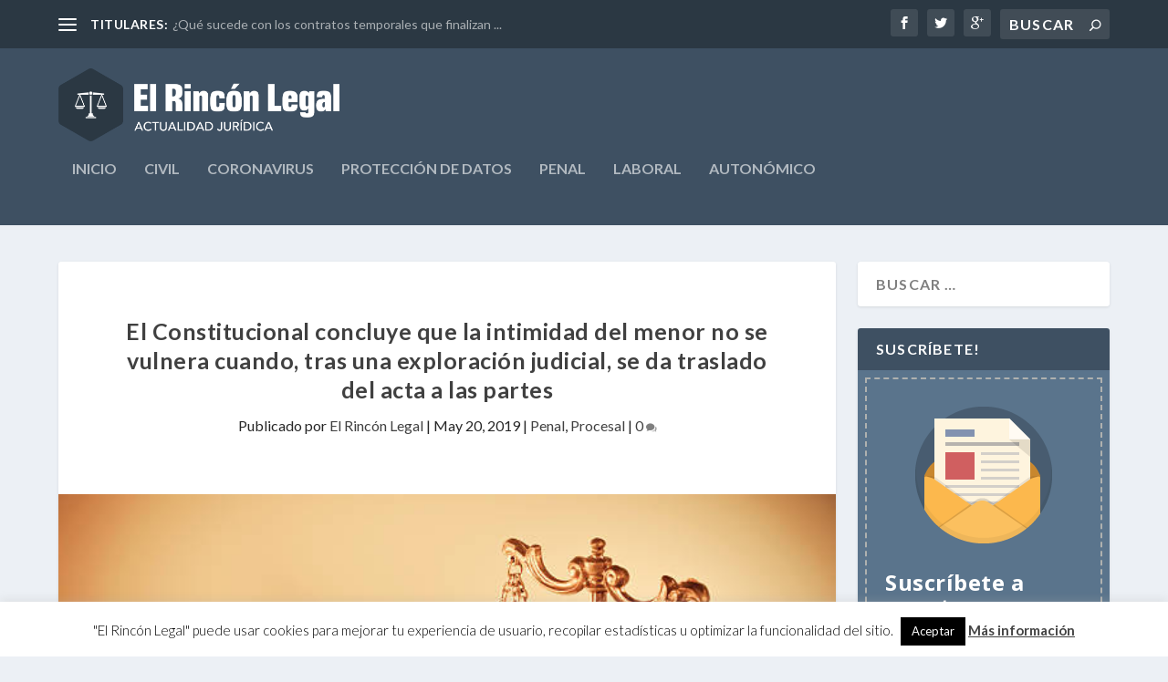

--- FILE ---
content_type: text/html; charset=utf-8
request_url: https://www.google.com/recaptcha/api2/aframe
body_size: 260
content:
<!DOCTYPE HTML><html><head><meta http-equiv="content-type" content="text/html; charset=UTF-8"></head><body><script nonce="BjUCRSC04Zv1jTnBiORyUg">/** Anti-fraud and anti-abuse applications only. See google.com/recaptcha */ try{var clients={'sodar':'https://pagead2.googlesyndication.com/pagead/sodar?'};window.addEventListener("message",function(a){try{if(a.source===window.parent){var b=JSON.parse(a.data);var c=clients[b['id']];if(c){var d=document.createElement('img');d.src=c+b['params']+'&rc='+(localStorage.getItem("rc::a")?sessionStorage.getItem("rc::b"):"");window.document.body.appendChild(d);sessionStorage.setItem("rc::e",parseInt(sessionStorage.getItem("rc::e")||0)+1);localStorage.setItem("rc::h",'1768890470299');}}}catch(b){}});window.parent.postMessage("_grecaptcha_ready", "*");}catch(b){}</script></body></html>